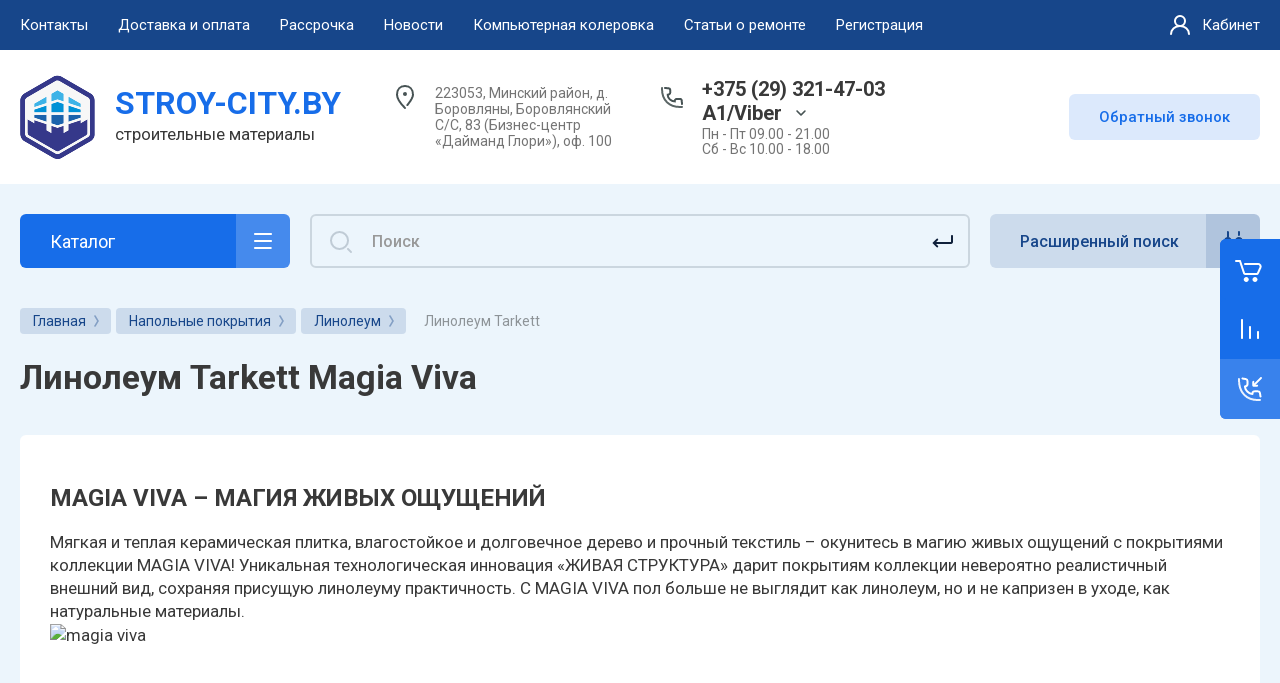

--- FILE ---
content_type: text/javascript
request_url: https://counter.megagroup.ru/8335d3465511205ec7d945348e5e2774.js?r=&s=1280*720*24&u=https%3A%2F%2Fstroy-city.by%2Fmagia-viva&t=Tarkett%20Magia%20Viva%20%D0%BA%D1%83%D0%BF%D0%B8%D1%82%D1%8C%20%D0%B2%20%D0%9C%D0%B8%D0%BD%D1%81%D0%BA%D0%B5.%20%D0%A6%D0%B5%D0%BD%D0%B0%20%D0%BD%D0%B0%20%D0%BB%D0%B8%D0%BD%D0%BE%D0%BB%D0%B5%D1%83%D0%BC%20%D0%9C%D0%B0%D0%B3%D0%B8%D1%8F%20%D0%92%D0%B8%D0%B2%D0%B0&fv=0,0&en=1&rld=0&fr=0&callback=_sntnl1768962755793&1768962755793
body_size: 94
content:
//:1
_sntnl1768962755793({date:"Wed, 21 Jan 2026 02:32:35 GMT", res:"1"})

--- FILE ---
content_type: text/plain
request_url: https://www.google-analytics.com/j/collect?v=1&_v=j102&a=1204091567&t=pageview&_s=1&dl=https%3A%2F%2Fstroy-city.by%2Fmagia-viva&ul=en-us%40posix&dt=Tarkett%20Magia%20Viva%20%D0%BA%D1%83%D0%BF%D0%B8%D1%82%D1%8C%20%D0%B2%20%D0%9C%D0%B8%D0%BD%D1%81%D0%BA%D0%B5.%20%D0%A6%D0%B5%D0%BD%D0%B0%20%D0%BD%D0%B0%20%D0%BB%D0%B8%D0%BD%D0%BE%D0%BB%D0%B5%D1%83%D0%BC%20%D0%9C%D0%B0%D0%B3%D0%B8%D1%8F%20%D0%92%D0%B8%D0%B2%D0%B0&sr=1280x720&vp=1280x720&_u=IEBAAEABAAAAACAAI~&jid=1150672049&gjid=273359398&cid=1091173244.1768962758&tid=UA-57212047-2&_gid=1363557042.1768962758&_r=1&_slc=1&z=701653104
body_size: -449
content:
2,cG-GMW5WKBR61